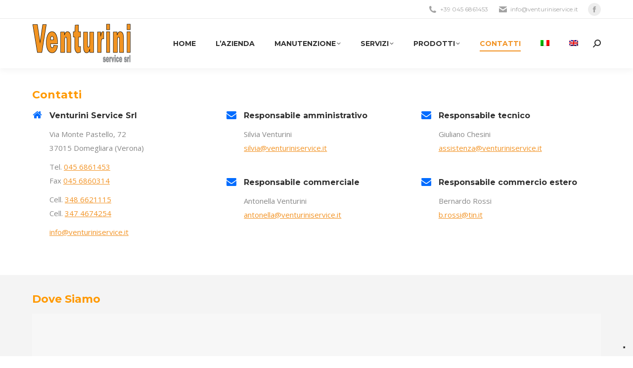

--- FILE ---
content_type: text/html; charset=UTF-8
request_url: https://www.venturiniservice.it/contatti/
body_size: 15576
content:
<!DOCTYPE html>
<!--[if !(IE 6) | !(IE 7) | !(IE 8)  ]><!-->
<html lang="it-IT" class="no-js">
<!--<![endif]-->
<head>
	<meta charset="UTF-8" />
		<meta name="viewport" content="width=device-width, initial-scale=1, maximum-scale=1, user-scalable=0">
		<meta name="theme-color" content="#f29324"/>	<link rel="profile" href="https://gmpg.org/xfn/11" />
	<meta name='robots' content='index, follow, max-image-preview:large, max-snippet:-1, max-video-preview:-1' />
	
	<link rel="alternate" hreflang="it" href="https://www.venturiniservice.it/contatti/" />
<link rel="alternate" hreflang="en" href="https://www.venturiniservice.it/en/contacts/" />
<link rel="alternate" hreflang="x-default" href="https://www.venturiniservice.it/contatti/" />

	<!-- This site is optimized with the Yoast SEO plugin v25.3.1 - https://yoast.com/wordpress/plugins/seo/ -->
	<link media="all" href="https://www.venturiniservice.it/wp-content/cache/autoptimize/css/autoptimize_6bfa91ab53825829d4ce3a683d49acd5.css" rel="stylesheet"><title>Contatti - Venturini Service srl</title>
	<link rel="canonical" href="https://www.venturiniservice.it/contatti/" />
	<meta property="og:locale" content="it_IT" />
	<meta property="og:type" content="article" />
	<meta property="og:title" content="Contatti - Venturini Service srl" />
	<meta property="og:url" content="https://www.venturiniservice.it/contatti/" />
	<meta property="og:site_name" content="Venturini Service srl" />
	<meta property="article:publisher" content="https://www.facebook.com/Venturini-Service-srl-1001248519992711/?fref=ts" />
	<meta property="article:modified_time" content="2020-04-26T21:40:30+00:00" />
	<meta name="twitter:card" content="summary_large_image" />
	<meta name="twitter:label1" content="Tempo di lettura stimato" />
	<meta name="twitter:data1" content="1 minuto" />
	<script type="application/ld+json" class="yoast-schema-graph">{"@context":"https://schema.org","@graph":[{"@type":"WebPage","@id":"https://www.venturiniservice.it/contatti/","url":"https://www.venturiniservice.it/contatti/","name":"Contatti - Venturini Service srl","isPartOf":{"@id":"https://venturiniservice.it/#website"},"datePublished":"2016-06-28T00:40:45+00:00","dateModified":"2020-04-26T21:40:30+00:00","breadcrumb":{"@id":"https://www.venturiniservice.it/contatti/#breadcrumb"},"inLanguage":"it-IT","potentialAction":[{"@type":"ReadAction","target":["https://www.venturiniservice.it/contatti/"]}]},{"@type":"BreadcrumbList","@id":"https://www.venturiniservice.it/contatti/#breadcrumb","itemListElement":[{"@type":"ListItem","position":1,"name":"Home","item":"https://venturiniservice.it/"},{"@type":"ListItem","position":2,"name":"Contatti"}]},{"@type":"WebSite","@id":"https://venturiniservice.it/#website","url":"https://venturiniservice.it/","name":"Venturini Service srl","description":"Assistenza manutenzione riparazione gru Verona","potentialAction":[{"@type":"SearchAction","target":{"@type":"EntryPoint","urlTemplate":"https://venturiniservice.it/?s={search_term_string}"},"query-input":{"@type":"PropertyValueSpecification","valueRequired":true,"valueName":"search_term_string"}}],"inLanguage":"it-IT"}]}</script>
	<!-- / Yoast SEO plugin. -->


<link rel='dns-prefetch' href='//www.venturiniservice.it' />
<link rel='dns-prefetch' href='//fonts.googleapis.com' />
<link rel="alternate" type="application/rss+xml" title="Venturini Service srl &raquo; Feed" href="https://www.venturiniservice.it/feed/" />
<link rel="alternate" type="application/rss+xml" title="Venturini Service srl &raquo; Feed dei commenti" href="https://www.venturiniservice.it/comments/feed/" />
		<!-- This site uses the Google Analytics by MonsterInsights plugin v9.6.0 - Using Analytics tracking - https://www.monsterinsights.com/ -->
							<script src="//www.googletagmanager.com/gtag/js?id=G-PJ1909M6CT"  data-cfasync="false" data-wpfc-render="false" async></script>
			<script data-cfasync="false" data-wpfc-render="false">
				var mi_version = '9.6.0';
				var mi_track_user = true;
				var mi_no_track_reason = '';
								var MonsterInsightsDefaultLocations = {"page_location":"https:\/\/www.venturiniservice.it\/contatti\/"};
								if ( typeof MonsterInsightsPrivacyGuardFilter === 'function' ) {
					var MonsterInsightsLocations = (typeof MonsterInsightsExcludeQuery === 'object') ? MonsterInsightsPrivacyGuardFilter( MonsterInsightsExcludeQuery ) : MonsterInsightsPrivacyGuardFilter( MonsterInsightsDefaultLocations );
				} else {
					var MonsterInsightsLocations = (typeof MonsterInsightsExcludeQuery === 'object') ? MonsterInsightsExcludeQuery : MonsterInsightsDefaultLocations;
				}

								var disableStrs = [
										'ga-disable-G-PJ1909M6CT',
									];

				/* Function to detect opted out users */
				function __gtagTrackerIsOptedOut() {
					for (var index = 0; index < disableStrs.length; index++) {
						if (document.cookie.indexOf(disableStrs[index] + '=true') > -1) {
							return true;
						}
					}

					return false;
				}

				/* Disable tracking if the opt-out cookie exists. */
				if (__gtagTrackerIsOptedOut()) {
					for (var index = 0; index < disableStrs.length; index++) {
						window[disableStrs[index]] = true;
					}
				}

				/* Opt-out function */
				function __gtagTrackerOptout() {
					for (var index = 0; index < disableStrs.length; index++) {
						document.cookie = disableStrs[index] + '=true; expires=Thu, 31 Dec 2099 23:59:59 UTC; path=/';
						window[disableStrs[index]] = true;
					}
				}

				if ('undefined' === typeof gaOptout) {
					function gaOptout() {
						__gtagTrackerOptout();
					}
				}
								window.dataLayer = window.dataLayer || [];

				window.MonsterInsightsDualTracker = {
					helpers: {},
					trackers: {},
				};
				if (mi_track_user) {
					function __gtagDataLayer() {
						dataLayer.push(arguments);
					}

					function __gtagTracker(type, name, parameters) {
						if (!parameters) {
							parameters = {};
						}

						if (parameters.send_to) {
							__gtagDataLayer.apply(null, arguments);
							return;
						}

						if (type === 'event') {
														parameters.send_to = monsterinsights_frontend.v4_id;
							var hookName = name;
							if (typeof parameters['event_category'] !== 'undefined') {
								hookName = parameters['event_category'] + ':' + name;
							}

							if (typeof MonsterInsightsDualTracker.trackers[hookName] !== 'undefined') {
								MonsterInsightsDualTracker.trackers[hookName](parameters);
							} else {
								__gtagDataLayer('event', name, parameters);
							}
							
						} else {
							__gtagDataLayer.apply(null, arguments);
						}
					}

					__gtagTracker('js', new Date());
					__gtagTracker('set', {
						'developer_id.dZGIzZG': true,
											});
					if ( MonsterInsightsLocations.page_location ) {
						__gtagTracker('set', MonsterInsightsLocations);
					}
										__gtagTracker('config', 'G-PJ1909M6CT', {"forceSSL":"true","link_attribution":"true"} );
															window.gtag = __gtagTracker;										(function () {
						/* https://developers.google.com/analytics/devguides/collection/analyticsjs/ */
						/* ga and __gaTracker compatibility shim. */
						var noopfn = function () {
							return null;
						};
						var newtracker = function () {
							return new Tracker();
						};
						var Tracker = function () {
							return null;
						};
						var p = Tracker.prototype;
						p.get = noopfn;
						p.set = noopfn;
						p.send = function () {
							var args = Array.prototype.slice.call(arguments);
							args.unshift('send');
							__gaTracker.apply(null, args);
						};
						var __gaTracker = function () {
							var len = arguments.length;
							if (len === 0) {
								return;
							}
							var f = arguments[len - 1];
							if (typeof f !== 'object' || f === null || typeof f.hitCallback !== 'function') {
								if ('send' === arguments[0]) {
									var hitConverted, hitObject = false, action;
									if ('event' === arguments[1]) {
										if ('undefined' !== typeof arguments[3]) {
											hitObject = {
												'eventAction': arguments[3],
												'eventCategory': arguments[2],
												'eventLabel': arguments[4],
												'value': arguments[5] ? arguments[5] : 1,
											}
										}
									}
									if ('pageview' === arguments[1]) {
										if ('undefined' !== typeof arguments[2]) {
											hitObject = {
												'eventAction': 'page_view',
												'page_path': arguments[2],
											}
										}
									}
									if (typeof arguments[2] === 'object') {
										hitObject = arguments[2];
									}
									if (typeof arguments[5] === 'object') {
										Object.assign(hitObject, arguments[5]);
									}
									if ('undefined' !== typeof arguments[1].hitType) {
										hitObject = arguments[1];
										if ('pageview' === hitObject.hitType) {
											hitObject.eventAction = 'page_view';
										}
									}
									if (hitObject) {
										action = 'timing' === arguments[1].hitType ? 'timing_complete' : hitObject.eventAction;
										hitConverted = mapArgs(hitObject);
										__gtagTracker('event', action, hitConverted);
									}
								}
								return;
							}

							function mapArgs(args) {
								var arg, hit = {};
								var gaMap = {
									'eventCategory': 'event_category',
									'eventAction': 'event_action',
									'eventLabel': 'event_label',
									'eventValue': 'event_value',
									'nonInteraction': 'non_interaction',
									'timingCategory': 'event_category',
									'timingVar': 'name',
									'timingValue': 'value',
									'timingLabel': 'event_label',
									'page': 'page_path',
									'location': 'page_location',
									'title': 'page_title',
									'referrer' : 'page_referrer',
								};
								for (arg in args) {
																		if (!(!args.hasOwnProperty(arg) || !gaMap.hasOwnProperty(arg))) {
										hit[gaMap[arg]] = args[arg];
									} else {
										hit[arg] = args[arg];
									}
								}
								return hit;
							}

							try {
								f.hitCallback();
							} catch (ex) {
							}
						};
						__gaTracker.create = newtracker;
						__gaTracker.getByName = newtracker;
						__gaTracker.getAll = function () {
							return [];
						};
						__gaTracker.remove = noopfn;
						__gaTracker.loaded = true;
						window['__gaTracker'] = __gaTracker;
					})();
									} else {
										console.log("");
					(function () {
						function __gtagTracker() {
							return null;
						}

						window['__gtagTracker'] = __gtagTracker;
						window['gtag'] = __gtagTracker;
					})();
									}
			</script>
				<!-- / Google Analytics by MonsterInsights -->
		<script>
window._wpemojiSettings = {"baseUrl":"https:\/\/s.w.org\/images\/core\/emoji\/16.0.1\/72x72\/","ext":".png","svgUrl":"https:\/\/s.w.org\/images\/core\/emoji\/16.0.1\/svg\/","svgExt":".svg","source":{"concatemoji":"https:\/\/www.venturiniservice.it\/wp-includes\/js\/wp-emoji-release.min.js?ver=6.8.3"}};
/*! This file is auto-generated */
!function(s,n){var o,i,e;function c(e){try{var t={supportTests:e,timestamp:(new Date).valueOf()};sessionStorage.setItem(o,JSON.stringify(t))}catch(e){}}function p(e,t,n){e.clearRect(0,0,e.canvas.width,e.canvas.height),e.fillText(t,0,0);var t=new Uint32Array(e.getImageData(0,0,e.canvas.width,e.canvas.height).data),a=(e.clearRect(0,0,e.canvas.width,e.canvas.height),e.fillText(n,0,0),new Uint32Array(e.getImageData(0,0,e.canvas.width,e.canvas.height).data));return t.every(function(e,t){return e===a[t]})}function u(e,t){e.clearRect(0,0,e.canvas.width,e.canvas.height),e.fillText(t,0,0);for(var n=e.getImageData(16,16,1,1),a=0;a<n.data.length;a++)if(0!==n.data[a])return!1;return!0}function f(e,t,n,a){switch(t){case"flag":return n(e,"\ud83c\udff3\ufe0f\u200d\u26a7\ufe0f","\ud83c\udff3\ufe0f\u200b\u26a7\ufe0f")?!1:!n(e,"\ud83c\udde8\ud83c\uddf6","\ud83c\udde8\u200b\ud83c\uddf6")&&!n(e,"\ud83c\udff4\udb40\udc67\udb40\udc62\udb40\udc65\udb40\udc6e\udb40\udc67\udb40\udc7f","\ud83c\udff4\u200b\udb40\udc67\u200b\udb40\udc62\u200b\udb40\udc65\u200b\udb40\udc6e\u200b\udb40\udc67\u200b\udb40\udc7f");case"emoji":return!a(e,"\ud83e\udedf")}return!1}function g(e,t,n,a){var r="undefined"!=typeof WorkerGlobalScope&&self instanceof WorkerGlobalScope?new OffscreenCanvas(300,150):s.createElement("canvas"),o=r.getContext("2d",{willReadFrequently:!0}),i=(o.textBaseline="top",o.font="600 32px Arial",{});return e.forEach(function(e){i[e]=t(o,e,n,a)}),i}function t(e){var t=s.createElement("script");t.src=e,t.defer=!0,s.head.appendChild(t)}"undefined"!=typeof Promise&&(o="wpEmojiSettingsSupports",i=["flag","emoji"],n.supports={everything:!0,everythingExceptFlag:!0},e=new Promise(function(e){s.addEventListener("DOMContentLoaded",e,{once:!0})}),new Promise(function(t){var n=function(){try{var e=JSON.parse(sessionStorage.getItem(o));if("object"==typeof e&&"number"==typeof e.timestamp&&(new Date).valueOf()<e.timestamp+604800&&"object"==typeof e.supportTests)return e.supportTests}catch(e){}return null}();if(!n){if("undefined"!=typeof Worker&&"undefined"!=typeof OffscreenCanvas&&"undefined"!=typeof URL&&URL.createObjectURL&&"undefined"!=typeof Blob)try{var e="postMessage("+g.toString()+"("+[JSON.stringify(i),f.toString(),p.toString(),u.toString()].join(",")+"));",a=new Blob([e],{type:"text/javascript"}),r=new Worker(URL.createObjectURL(a),{name:"wpTestEmojiSupports"});return void(r.onmessage=function(e){c(n=e.data),r.terminate(),t(n)})}catch(e){}c(n=g(i,f,p,u))}t(n)}).then(function(e){for(var t in e)n.supports[t]=e[t],n.supports.everything=n.supports.everything&&n.supports[t],"flag"!==t&&(n.supports.everythingExceptFlag=n.supports.everythingExceptFlag&&n.supports[t]);n.supports.everythingExceptFlag=n.supports.everythingExceptFlag&&!n.supports.flag,n.DOMReady=!1,n.readyCallback=function(){n.DOMReady=!0}}).then(function(){return e}).then(function(){var e;n.supports.everything||(n.readyCallback(),(e=n.source||{}).concatemoji?t(e.concatemoji):e.wpemoji&&e.twemoji&&(t(e.twemoji),t(e.wpemoji)))}))}((window,document),window._wpemojiSettings);
</script>





<link rel='stylesheet' id='wpml-legacy-horizontal-list-0-css' href='https://venturiniservice.it/wp-content/plugins/sitepress-multilingual-cms/templates/language-switchers/legacy-list-horizontal/style.min.css?ver=1' media='all' />
<link rel='stylesheet' id='wpml-menu-item-0-css' href='https://venturiniservice.it/wp-content/plugins/sitepress-multilingual-cms/templates/language-switchers/menu-item/style.min.css?ver=1' media='all' />






<link rel='stylesheet' id='dt-web-fonts-css' href='https://fonts.googleapis.com/css?family=Open+Sans:400,600,700%7CMontserrat:400,600,700' media='all' />











<link rel='stylesheet' id='ultimate-vc-addons-google-fonts-css' href='https://fonts.googleapis.com/css?family=Montserrat:regular,700' media='all' />

<script src="https://www.venturiniservice.it/wp-includes/js/jquery/jquery.min.js?ver=3.7.1" id="jquery-core-js"></script>
<script src="https://www.venturiniservice.it/wp-includes/js/jquery/jquery-migrate.min.js?ver=3.4.1" id="jquery-migrate-js"></script>
<script id="wpml-cookie-js-extra">
var wpml_cookies = {"wp-wpml_current_language":{"value":"it","expires":1,"path":"\/"}};
var wpml_cookies = {"wp-wpml_current_language":{"value":"it","expires":1,"path":"\/"}};
</script>
<script src="https://www.venturiniservice.it/wp-content/plugins/sitepress-multilingual-cms/res/js/cookies/language-cookie.js?ver=476000" id="wpml-cookie-js" defer data-wp-strategy="defer"></script>
<script src="https://www.venturiniservice.it/wp-content/plugins/google-analytics-for-wordpress/assets/js/frontend-gtag.min.js?ver=9.6.0" id="monsterinsights-frontend-script-js" async data-wp-strategy="async"></script>
<script data-cfasync="false" data-wpfc-render="false" id='monsterinsights-frontend-script-js-extra'>var monsterinsights_frontend = {"js_events_tracking":"true","download_extensions":"doc,pdf,ppt,zip,xls,docx,pptx,xlsx","inbound_paths":"[{\"path\":\"\\\/go\\\/\",\"label\":\"affiliate\"},{\"path\":\"\\\/recommend\\\/\",\"label\":\"affiliate\"}]","home_url":"https:\/\/www.venturiniservice.it","hash_tracking":"false","v4_id":"G-PJ1909M6CT"};</script>
<script id="dt-above-fold-js-extra">
var dtLocal = {"themeUrl":"https:\/\/www.venturiniservice.it\/wp-content\/themes\/dt-the7","passText":"Per visualizzare questo post protetto, inserire la password qui sotto:","moreButtonText":{"loading":"Caricamento...","loadMore":"Carica ancora"},"postID":"308","ajaxurl":"https:\/\/www.venturiniservice.it\/wp-admin\/admin-ajax.php","REST":{"baseUrl":"https:\/\/www.venturiniservice.it\/wp-json\/the7\/v1","endpoints":{"sendMail":"\/send-mail"}},"contactMessages":{"required":"One or more fields have an error. Please check and try again.","terms":"Please accept the privacy policy.","fillTheCaptchaError":"Please, fill the captcha."},"captchaSiteKey":"","ajaxNonce":"6ed303a4c9","pageData":{"type":"page","template":"page","layout":null},"themeSettings":{"smoothScroll":"off","lazyLoading":false,"desktopHeader":{"height":100},"ToggleCaptionEnabled":"disabled","ToggleCaption":"Navigation","floatingHeader":{"showAfter":140,"showMenu":true,"height":70,"logo":{"showLogo":true,"html":"<img class=\" preload-me\" src=\"https:\/\/www.venturiniservice.it\/wp-content\/uploads\/2016\/12\/logo_venturini_200x80.png\" srcset=\"https:\/\/www.venturiniservice.it\/wp-content\/uploads\/2016\/12\/logo_venturini_200x80.png 200w, https:\/\/www.venturiniservice.it\/wp-content\/uploads\/2016\/12\/logo_venturini_200x80.png 200w\" width=\"200\" height=\"80\"   sizes=\"200px\" alt=\"Venturini Service srl\" \/>","url":"https:\/\/www.venturiniservice.it\/"}},"topLine":{"floatingTopLine":{"logo":{"showLogo":false,"html":""}}},"mobileHeader":{"firstSwitchPoint":990,"secondSwitchPoint":700,"firstSwitchPointHeight":60,"secondSwitchPointHeight":60,"mobileToggleCaptionEnabled":"disabled","mobileToggleCaption":"Menu"},"stickyMobileHeaderFirstSwitch":{"logo":{"html":"<img class=\" preload-me\" src=\"https:\/\/www.venturiniservice.it\/wp-content\/uploads\/2016\/12\/logo_venturini_200x80.png\" srcset=\"https:\/\/www.venturiniservice.it\/wp-content\/uploads\/2016\/12\/logo_venturini_200x80.png 200w, https:\/\/www.venturiniservice.it\/wp-content\/uploads\/2016\/12\/logo_venturini_200x80.png 200w\" width=\"200\" height=\"80\"   sizes=\"200px\" alt=\"Venturini Service srl\" \/>"}},"stickyMobileHeaderSecondSwitch":{"logo":{"html":"<img class=\" preload-me\" src=\"https:\/\/www.venturiniservice.it\/wp-content\/uploads\/2016\/12\/logo_venturini_200x80.png\" srcset=\"https:\/\/www.venturiniservice.it\/wp-content\/uploads\/2016\/12\/logo_venturini_200x80.png 200w, https:\/\/www.venturiniservice.it\/wp-content\/uploads\/2016\/12\/logo_venturini_200x80.png 200w\" width=\"200\" height=\"80\"   sizes=\"200px\" alt=\"Venturini Service srl\" \/>"}},"sidebar":{"switchPoint":970},"boxedWidth":"1280px"},"VCMobileScreenWidth":"768"};
var dtShare = {"shareButtonText":{"facebook":"Share on Facebook","twitter":"Share on X","pinterest":"Pin it","linkedin":"Share on Linkedin","whatsapp":"Share on Whatsapp"},"overlayOpacity":"85"};
</script>
<script src="https://www.venturiniservice.it/wp-content/themes/dt-the7/js/above-the-fold.min.js?ver=12.5.3" id="dt-above-fold-js"></script>
<script src="https://www.venturiniservice.it/wp-includes/js/jquery/ui/core.min.js?ver=1.13.3" id="jquery-ui-core-js"></script>
<script src="https://www.venturiniservice.it/wp-content/plugins/Ultimate_VC_Addons/assets/min-js/ultimate.min.js?ver=3.20.3" id="ultimate-vc-addons-script-js"></script>
<script src="https://www.venturiniservice.it/wp-content/plugins/Ultimate_VC_Addons/assets/min-js/ultimate_bg.min.js?ver=3.20.3" id="ultimate-vc-addons-row-bg-js"></script>
<script></script><link rel="https://api.w.org/" href="https://www.venturiniservice.it/wp-json/" /><link rel="alternate" title="JSON" type="application/json" href="https://www.venturiniservice.it/wp-json/wp/v2/pages/308" /><link rel="EditURI" type="application/rsd+xml" title="RSD" href="https://www.venturiniservice.it/xmlrpc.php?rsd" />
<meta name="generator" content="WordPress 6.8.3" />
<link rel='shortlink' href='https://www.venturiniservice.it/?p=308' />
<link rel="alternate" title="oEmbed (JSON)" type="application/json+oembed" href="https://www.venturiniservice.it/wp-json/oembed/1.0/embed?url=https%3A%2F%2Fwww.venturiniservice.it%2Fcontatti%2F" />
<link rel="alternate" title="oEmbed (XML)" type="text/xml+oembed" href="https://www.venturiniservice.it/wp-json/oembed/1.0/embed?url=https%3A%2F%2Fwww.venturiniservice.it%2Fcontatti%2F&#038;format=xml" />
<meta name="generator" content="WPML ver:4.7.6 stt:1,27;" />
<!-- HFCM by 99 Robots - Snippet # 1: Iubenda -->
<script type="text/javascript">
let ilang = document.documentElement.lang.slice(0, 2);
//console.log(ilang);

var _iub = _iub || [];
_iub.csConfiguration = {"askConsentAtCookiePolicyUpdate":true,"cookiePolicyInOtherWindow":true,"countryDetection":true,"enableFadp":true,"enableLgpd":true,"enableUspr":true,"floatingPreferencesButtonDisplay":"bottom-right","lgpdAppliesGlobally":false,"perPurposeConsent":true,"siteId":2748452,"whitelabel":false,"cookiePolicyId":97826083,"lang":ilang, "banner":{ "acceptButtonDisplay":true,"closeButtonDisplay":false,"customizeButtonDisplay":true,"explicitWithdrawal":true,"listPurposes":true,"position":"float-top-center","rejectButtonDisplay":true,"showPurposesToggles":true }};
</script>
<script type="text/javascript" src="https://cs.iubenda.com/autoblocking/2748452.js"></script>
<script type="text/javascript" src="//cdn.iubenda.com/cs/gpp/stub.js"></script>
<script type="text/javascript" src="//cdn.iubenda.com/cs/iubenda_cs.js" charset="UTF-8" async></script>
<!-- /end HFCM by 99 Robots -->
<meta name="generator" content="Powered by WPBakery Page Builder - drag and drop page builder for WordPress."/>
<meta name="generator" content="Powered by Slider Revolution 6.7.34 - responsive, Mobile-Friendly Slider Plugin for WordPress with comfortable drag and drop interface." />
<link rel="icon" href="https://www.venturiniservice.it/wp-content/uploads/2016/12/logo_Favicon_Venturini_16x16_totale.png" type="image/png" sizes="16x16"/><link rel="icon" href="https://www.venturiniservice.it/wp-content/uploads/2016/12/logo_Favicon_Venturini_32x32_totale.png" type="image/png" sizes="32x32"/><script>function setREVStartSize(e){
			//window.requestAnimationFrame(function() {
				window.RSIW = window.RSIW===undefined ? window.innerWidth : window.RSIW;
				window.RSIH = window.RSIH===undefined ? window.innerHeight : window.RSIH;
				try {
					var pw = document.getElementById(e.c).parentNode.offsetWidth,
						newh;
					pw = pw===0 || isNaN(pw) || (e.l=="fullwidth" || e.layout=="fullwidth") ? window.RSIW : pw;
					e.tabw = e.tabw===undefined ? 0 : parseInt(e.tabw);
					e.thumbw = e.thumbw===undefined ? 0 : parseInt(e.thumbw);
					e.tabh = e.tabh===undefined ? 0 : parseInt(e.tabh);
					e.thumbh = e.thumbh===undefined ? 0 : parseInt(e.thumbh);
					e.tabhide = e.tabhide===undefined ? 0 : parseInt(e.tabhide);
					e.thumbhide = e.thumbhide===undefined ? 0 : parseInt(e.thumbhide);
					e.mh = e.mh===undefined || e.mh=="" || e.mh==="auto" ? 0 : parseInt(e.mh,0);
					if(e.layout==="fullscreen" || e.l==="fullscreen")
						newh = Math.max(e.mh,window.RSIH);
					else{
						e.gw = Array.isArray(e.gw) ? e.gw : [e.gw];
						for (var i in e.rl) if (e.gw[i]===undefined || e.gw[i]===0) e.gw[i] = e.gw[i-1];
						e.gh = e.el===undefined || e.el==="" || (Array.isArray(e.el) && e.el.length==0)? e.gh : e.el;
						e.gh = Array.isArray(e.gh) ? e.gh : [e.gh];
						for (var i in e.rl) if (e.gh[i]===undefined || e.gh[i]===0) e.gh[i] = e.gh[i-1];
											
						var nl = new Array(e.rl.length),
							ix = 0,
							sl;
						e.tabw = e.tabhide>=pw ? 0 : e.tabw;
						e.thumbw = e.thumbhide>=pw ? 0 : e.thumbw;
						e.tabh = e.tabhide>=pw ? 0 : e.tabh;
						e.thumbh = e.thumbhide>=pw ? 0 : e.thumbh;
						for (var i in e.rl) nl[i] = e.rl[i]<window.RSIW ? 0 : e.rl[i];
						sl = nl[0];
						for (var i in nl) if (sl>nl[i] && nl[i]>0) { sl = nl[i]; ix=i;}
						var m = pw>(e.gw[ix]+e.tabw+e.thumbw) ? 1 : (pw-(e.tabw+e.thumbw)) / (e.gw[ix]);
						newh =  (e.gh[ix] * m) + (e.tabh + e.thumbh);
					}
					var el = document.getElementById(e.c);
					if (el!==null && el) el.style.height = newh+"px";
					el = document.getElementById(e.c+"_wrapper");
					if (el!==null && el) {
						el.style.height = newh+"px";
						el.style.display = "block";
					}
				} catch(e){
					console.log("Failure at Presize of Slider:" + e)
				}
			//});
		  };</script>
<noscript><style> .wpb_animate_when_almost_visible { opacity: 1; }</style></noscript>
</head>
<body id="the7-body" class="wp-singular page-template-default page page-id-308 wp-embed-responsive wp-theme-dt-the7 the7-core-ver-2.7.10 title-off dt-responsive-on right-mobile-menu-close-icon ouside-menu-close-icon mobile-hamburger-close-bg-enable mobile-hamburger-close-bg-hover-enable  fade-medium-mobile-menu-close-icon fade-medium-menu-close-icon srcset-enabled btn-flat custom-btn-color custom-btn-hover-color phantom-fade phantom-shadow-decoration phantom-main-logo-on floating-mobile-menu-icon top-header first-switch-logo-center first-switch-menu-left second-switch-logo-center second-switch-menu-left layzr-loading-on popup-message-style the7-ver-12.5.3 dt-fa-compatibility wpb-js-composer js-comp-ver-8.5 vc_responsive">
<!-- The7 12.5.3 -->

<div id="page" >
	<a class="skip-link screen-reader-text" href="#content">Skip to content</a>

<div class="masthead inline-header right widgets full-height shadow-decoration shadow-mobile-header-decoration small-mobile-menu-icon mobile-menu-icon-bg-on mobile-menu-icon-hover-bg-on dt-parent-menu-clickable show-sub-menu-on-hover"  role="banner">

	<div class="top-bar full-width-line">
	<div class="top-bar-bg" ></div>
	<div class="mini-widgets left-widgets"></div><div class="right-widgets mini-widgets"><span class="mini-contacts phone show-on-desktop in-top-bar-right in-menu-second-switch"><i class="fa-fw the7-mw-icon-phone-bold"></i>+39 045 6861453</span><span class="mini-contacts email show-on-desktop in-top-bar-right in-menu-second-switch"><i class="fa-fw the7-mw-icon-mail-bold"></i>info@venturiniservice.it</span><div class="soc-ico show-on-desktop in-top-bar-right in-menu-second-switch custom-bg disabled-border border-off hover-accent-bg hover-disabled-border  hover-border-off"><a title="Facebook page opens in new window" href="https://www.facebook.com/Venturini-Service-srl-1001248519992711/?fref=ts" target="_blank" class="facebook"><span class="soc-font-icon"></span><span class="screen-reader-text">Facebook page opens in new window</span></a></div></div></div>

	<header class="header-bar">

		<div class="branding">
	<div id="site-title" class="assistive-text">Venturini Service srl</div>
	<div id="site-description" class="assistive-text">Assistenza manutenzione riparazione gru Verona</div>
	<a class="same-logo" href="https://www.venturiniservice.it/"><img class=" preload-me" src="https://www.venturiniservice.it/wp-content/uploads/2016/12/logo_venturini_200x80.png" srcset="https://www.venturiniservice.it/wp-content/uploads/2016/12/logo_venturini_200x80.png 200w, https://www.venturiniservice.it/wp-content/uploads/2016/12/logo_venturini_200x80.png 200w" width="200" height="80"   sizes="200px" alt="Venturini Service srl" /></a></div>

		<ul id="primary-menu" class="main-nav underline-decoration upwards-line level-arrows-on outside-item-remove-margin"><li class="menu-item menu-item-type-post_type menu-item-object-page menu-item-home menu-item-336 first depth-0"><a href='https://www.venturiniservice.it/' data-level='1'><span class="menu-item-text"><span class="menu-text">Home</span></span></a></li> <li class="menu-item menu-item-type-post_type menu-item-object-page menu-item-1304 depth-0"><a href='https://www.venturiniservice.it/lazienda/' data-level='1'><span class="menu-item-text"><span class="menu-text">L&#8217;azienda</span></span></a></li> <li class="menu-item menu-item-type-custom menu-item-object-custom menu-item-has-children menu-item-506 has-children depth-0"><a href='#' data-level='1'><span class="menu-item-text"><span class="menu-text">Manutenzione</span></span></a><ul class="sub-nav level-arrows-on"><li class="menu-item menu-item-type-post_type menu-item-object-page menu-item-696 first depth-1"><a href='https://www.venturiniservice.it/manutenzione-e-assistenza/' data-level='2'><span class="menu-item-text"><span class="menu-text">Manutenzione, montaggi e assistenza</span></span></a></li> <li class="menu-item menu-item-type-post_type menu-item-object-page menu-item-719 depth-1"><a href='https://www.venturiniservice.it/verifiche-gru-e-carroponti/' data-level='2'><span class="menu-item-text"><span class="menu-text">Verifiche gru e carroponti</span></span></a></li> <li class="menu-item menu-item-type-post_type menu-item-object-page menu-item-740 depth-1"><a href='https://www.venturiniservice.it/verifica-attrezzature-di-sollevamento-sottogancio/' data-level='2'><span class="menu-item-text"><span class="menu-text">Verifica attrezzature di sollevamento sottogancio</span></span></a></li> </ul></li> <li class="menu-item menu-item-type-custom menu-item-object-custom menu-item-has-children menu-item-565 has-children depth-0"><a href='#' data-level='1'><span class="menu-item-text"><span class="menu-text">Servizi</span></span></a><ul class="sub-nav level-arrows-on"><li class="menu-item menu-item-type-post_type menu-item-object-page menu-item-775 first depth-1"><a href='https://www.venturiniservice.it/consulenza-e-progettazione/' data-level='2'><span class="menu-item-text"><span class="menu-text">Consulenza e progettazione</span></span></a></li> <li class="menu-item menu-item-type-post_type menu-item-object-page menu-item-768 depth-1"><a href='https://www.venturiniservice.it/calcolo-cicli-vita-residua/' data-level='2'><span class="menu-item-text"><span class="menu-text">Calcolo cicli di vita residua</span></span></a></li> <li class="menu-item menu-item-type-post_type menu-item-object-page menu-item-751 depth-1"><a href='https://www.venturiniservice.it/corsi-di-formazione/' data-level='2'><span class="menu-item-text"><span class="menu-text">Corsi di formazione</span></span></a></li> </ul></li> <li class="menu-item menu-item-type-post_type menu-item-object-page menu-item-has-children menu-item-370 has-children depth-0"><a href='https://www.venturiniservice.it/prodotti/' data-level='1'><span class="menu-item-text"><span class="menu-text">Prodotti</span></span></a><ul class="sub-nav level-arrows-on"><li class="menu-item menu-item-type-post_type menu-item-object-page menu-item-498 first depth-1"><a href='https://www.venturiniservice.it/prodotti/gru-a-bandiera/' data-level='2'><span class="menu-item-text"><span class="menu-text">Gru a bandiera</span></span></a></li> <li class="menu-item menu-item-type-post_type menu-item-object-page menu-item-2070 depth-1"><a href='https://www.venturiniservice.it/prodotti/bilancini-carica-tubi-nei-container/' data-level='2'><span class="menu-item-text"><span class="menu-text">Bilancini carica tubi-travi nei container (novità)</span></span></a></li> <li class="menu-item menu-item-type-post_type menu-item-object-page menu-item-605 depth-1"><a href='https://www.venturiniservice.it/prodotti/bilancini-di-sollevamento-speedy-box/' data-level='2'><span class="menu-item-text"><span class="menu-text">Bilancini carica lastre nei container</span></span></a></li> <li class="menu-item menu-item-type-post_type menu-item-object-page menu-item-1647 depth-1"><a href='https://www.venturiniservice.it/prodotti/paranchi-di-sollevamento/' data-level='2'><span class="menu-item-text"><span class="menu-text">Paranchi di sollevamento</span></span></a></li> <li class="menu-item menu-item-type-post_type menu-item-object-page menu-item-622 depth-1"><a href='https://www.venturiniservice.it/prodotti/cavallette-portalastre/' data-level='2'><span class="menu-item-text"><span class="menu-text">Cavallette porta lastre</span></span></a></li> <li class="menu-item menu-item-type-post_type menu-item-object-page menu-item-639 depth-1"><a href='https://www.venturiniservice.it/prodotti/gru-nautiche/' data-level='2'><span class="menu-item-text"><span class="menu-text">Gru nautiche</span></span></a></li> <li class="menu-item menu-item-type-post_type menu-item-object-page menu-item-676 depth-1"><a href='https://www.venturiniservice.it/prodotti/accessori-di-sollevamento/' data-level='2'><span class="menu-item-text"><span class="menu-text">Accessori di Sollevamento</span></span></a></li> <li class="menu-item menu-item-type-post_type menu-item-object-page menu-item-658 depth-1"><a href='https://www.venturiniservice.it/prodotti/macchinari-usati/' data-level='2'><span class="menu-item-text"><span class="menu-text">Macchinari Usati e Revisionati</span></span></a></li> <li class="menu-item menu-item-type-post_type menu-item-object-page menu-item-1157 depth-1"><a href='https://www.venturiniservice.it/prodotti/galleria-immagini/' data-level='2'><span class="menu-item-text"><span class="menu-text">Galleria Immagini</span></span></a></li> </ul></li> <li class="menu-item menu-item-type-post_type menu-item-object-page current-menu-item page_item page-item-308 current_page_item menu-item-346 act depth-0"><a href='https://www.venturiniservice.it/contatti/' data-level='1'><span class="menu-item-text"><span class="menu-text">Contatti</span></span></a></li> <li class="menu-item wpml-ls-slot-19 wpml-ls-item wpml-ls-item-it wpml-ls-current-language wpml-ls-menu-item wpml-ls-first-item menu-item-type-wpml_ls_menu_item menu-item-object-wpml_ls_menu_item menu-item-wpml-ls-19-it depth-0"><a href='https://www.venturiniservice.it/contatti/' title='Passa a ' data-level='1'><span class="menu-item-text"><span class="menu-text"><img
            class="wpml-ls-flag"
            src="https://www.venturiniservice.it/wp-content/plugins/sitepress-multilingual-cms/res/flags/it.png"
            alt="Italiano"
            
            
    /></span></span></a></li> <li class="menu-item wpml-ls-slot-19 wpml-ls-item wpml-ls-item-en wpml-ls-menu-item wpml-ls-last-item menu-item-type-wpml_ls_menu_item menu-item-object-wpml_ls_menu_item menu-item-wpml-ls-19-en last depth-0"><a href='https://www.venturiniservice.it/en/contacts/' title='Passa a ' data-level='1'><span class="menu-item-text"><span class="menu-text"><img
            class="wpml-ls-flag"
            src="https://www.venturiniservice.it/wp-content/plugins/sitepress-multilingual-cms/res/flags/en.png"
            alt="Inglese"
            
            
    /></span></span></a></li> </ul>
		<div class="mini-widgets"><div class="mini-search show-on-desktop near-logo-first-switch near-logo-second-switch popup-search custom-icon"><form class="searchform mini-widget-searchform" role="search" method="get" action="https://www.venturiniservice.it/">

	<div class="screen-reader-text">Search:</div>

	
		<a href="" class="submit text-disable"><i class=" mw-icon the7-mw-icon-search-bold"></i></a>
		<div class="popup-search-wrap">
			<input type="text" aria-label="Search" class="field searchform-s" name="s" value="" placeholder="Type and hit enter &hellip;" title="Search form"/>
			<a href="" class="search-icon"><i class="the7-mw-icon-search-bold"></i></a>
		</div>

	<input type="hidden" name="lang" value="it"/>		<input type="submit" class="assistive-text searchsubmit" value="Go!"/>
</form>
</div></div>
	</header>

</div>
<div role="navigation" aria-label="Main Menu" class="dt-mobile-header mobile-menu-show-divider">
	<div class="dt-close-mobile-menu-icon" aria-label="Close" role="button" tabindex="0"><div class="close-line-wrap"><span class="close-line"></span><span class="close-line"></span><span class="close-line"></span></div></div>	<ul id="mobile-menu" class="mobile-main-nav">
		<li class="menu-item menu-item-type-post_type menu-item-object-page menu-item-home menu-item-336 first depth-0"><a href='https://www.venturiniservice.it/' data-level='1'><span class="menu-item-text"><span class="menu-text">Home</span></span></a></li> <li class="menu-item menu-item-type-post_type menu-item-object-page menu-item-1304 depth-0"><a href='https://www.venturiniservice.it/lazienda/' data-level='1'><span class="menu-item-text"><span class="menu-text">L&#8217;azienda</span></span></a></li> <li class="menu-item menu-item-type-custom menu-item-object-custom menu-item-has-children menu-item-506 has-children depth-0"><a href='#' data-level='1'><span class="menu-item-text"><span class="menu-text">Manutenzione</span></span></a><ul class="sub-nav level-arrows-on"><li class="menu-item menu-item-type-post_type menu-item-object-page menu-item-696 first depth-1"><a href='https://www.venturiniservice.it/manutenzione-e-assistenza/' data-level='2'><span class="menu-item-text"><span class="menu-text">Manutenzione, montaggi e assistenza</span></span></a></li> <li class="menu-item menu-item-type-post_type menu-item-object-page menu-item-719 depth-1"><a href='https://www.venturiniservice.it/verifiche-gru-e-carroponti/' data-level='2'><span class="menu-item-text"><span class="menu-text">Verifiche gru e carroponti</span></span></a></li> <li class="menu-item menu-item-type-post_type menu-item-object-page menu-item-740 depth-1"><a href='https://www.venturiniservice.it/verifica-attrezzature-di-sollevamento-sottogancio/' data-level='2'><span class="menu-item-text"><span class="menu-text">Verifica attrezzature di sollevamento sottogancio</span></span></a></li> </ul></li> <li class="menu-item menu-item-type-custom menu-item-object-custom menu-item-has-children menu-item-565 has-children depth-0"><a href='#' data-level='1'><span class="menu-item-text"><span class="menu-text">Servizi</span></span></a><ul class="sub-nav level-arrows-on"><li class="menu-item menu-item-type-post_type menu-item-object-page menu-item-775 first depth-1"><a href='https://www.venturiniservice.it/consulenza-e-progettazione/' data-level='2'><span class="menu-item-text"><span class="menu-text">Consulenza e progettazione</span></span></a></li> <li class="menu-item menu-item-type-post_type menu-item-object-page menu-item-768 depth-1"><a href='https://www.venturiniservice.it/calcolo-cicli-vita-residua/' data-level='2'><span class="menu-item-text"><span class="menu-text">Calcolo cicli di vita residua</span></span></a></li> <li class="menu-item menu-item-type-post_type menu-item-object-page menu-item-751 depth-1"><a href='https://www.venturiniservice.it/corsi-di-formazione/' data-level='2'><span class="menu-item-text"><span class="menu-text">Corsi di formazione</span></span></a></li> </ul></li> <li class="menu-item menu-item-type-post_type menu-item-object-page menu-item-has-children menu-item-370 has-children depth-0"><a href='https://www.venturiniservice.it/prodotti/' data-level='1'><span class="menu-item-text"><span class="menu-text">Prodotti</span></span></a><ul class="sub-nav level-arrows-on"><li class="menu-item menu-item-type-post_type menu-item-object-page menu-item-498 first depth-1"><a href='https://www.venturiniservice.it/prodotti/gru-a-bandiera/' data-level='2'><span class="menu-item-text"><span class="menu-text">Gru a bandiera</span></span></a></li> <li class="menu-item menu-item-type-post_type menu-item-object-page menu-item-2070 depth-1"><a href='https://www.venturiniservice.it/prodotti/bilancini-carica-tubi-nei-container/' data-level='2'><span class="menu-item-text"><span class="menu-text">Bilancini carica tubi-travi nei container (novità)</span></span></a></li> <li class="menu-item menu-item-type-post_type menu-item-object-page menu-item-605 depth-1"><a href='https://www.venturiniservice.it/prodotti/bilancini-di-sollevamento-speedy-box/' data-level='2'><span class="menu-item-text"><span class="menu-text">Bilancini carica lastre nei container</span></span></a></li> <li class="menu-item menu-item-type-post_type menu-item-object-page menu-item-1647 depth-1"><a href='https://www.venturiniservice.it/prodotti/paranchi-di-sollevamento/' data-level='2'><span class="menu-item-text"><span class="menu-text">Paranchi di sollevamento</span></span></a></li> <li class="menu-item menu-item-type-post_type menu-item-object-page menu-item-622 depth-1"><a href='https://www.venturiniservice.it/prodotti/cavallette-portalastre/' data-level='2'><span class="menu-item-text"><span class="menu-text">Cavallette porta lastre</span></span></a></li> <li class="menu-item menu-item-type-post_type menu-item-object-page menu-item-639 depth-1"><a href='https://www.venturiniservice.it/prodotti/gru-nautiche/' data-level='2'><span class="menu-item-text"><span class="menu-text">Gru nautiche</span></span></a></li> <li class="menu-item menu-item-type-post_type menu-item-object-page menu-item-676 depth-1"><a href='https://www.venturiniservice.it/prodotti/accessori-di-sollevamento/' data-level='2'><span class="menu-item-text"><span class="menu-text">Accessori di Sollevamento</span></span></a></li> <li class="menu-item menu-item-type-post_type menu-item-object-page menu-item-658 depth-1"><a href='https://www.venturiniservice.it/prodotti/macchinari-usati/' data-level='2'><span class="menu-item-text"><span class="menu-text">Macchinari Usati e Revisionati</span></span></a></li> <li class="menu-item menu-item-type-post_type menu-item-object-page menu-item-1157 depth-1"><a href='https://www.venturiniservice.it/prodotti/galleria-immagini/' data-level='2'><span class="menu-item-text"><span class="menu-text">Galleria Immagini</span></span></a></li> </ul></li> <li class="menu-item menu-item-type-post_type menu-item-object-page current-menu-item page_item page-item-308 current_page_item menu-item-346 act depth-0"><a href='https://www.venturiniservice.it/contatti/' data-level='1'><span class="menu-item-text"><span class="menu-text">Contatti</span></span></a></li> <li class="menu-item wpml-ls-slot-19 wpml-ls-item wpml-ls-item-it wpml-ls-current-language wpml-ls-menu-item wpml-ls-first-item menu-item-type-wpml_ls_menu_item menu-item-object-wpml_ls_menu_item menu-item-wpml-ls-19-it depth-0"><a href='https://www.venturiniservice.it/contatti/' title='Passa a ' data-level='1'><span class="menu-item-text"><span class="menu-text"><img
            class="wpml-ls-flag"
            src="https://www.venturiniservice.it/wp-content/plugins/sitepress-multilingual-cms/res/flags/it.png"
            alt="Italiano"
            
            
    /></span></span></a></li> <li class="menu-item wpml-ls-slot-19 wpml-ls-item wpml-ls-item-en wpml-ls-menu-item wpml-ls-last-item menu-item-type-wpml_ls_menu_item menu-item-object-wpml_ls_menu_item menu-item-wpml-ls-19-en last depth-0"><a href='https://www.venturiniservice.it/en/contacts/' title='Passa a ' data-level='1'><span class="menu-item-text"><span class="menu-text"><img
            class="wpml-ls-flag"
            src="https://www.venturiniservice.it/wp-content/plugins/sitepress-multilingual-cms/res/flags/en.png"
            alt="Inglese"
            
            
    /></span></span></a></li> 	</ul>
	<div class='mobile-mini-widgets-in-menu'></div>
</div>



<div id="main" class="sidebar-none sidebar-divider-off">

	
	<div class="main-gradient"></div>
	<div class="wf-wrap">
	<div class="wf-container-main">

	


	<div id="content" class="content" role="main">

		<div class="wpb-content-wrapper"><div class="vc_row wpb_row vc_row-fluid vc_custom_1474271626508 vc_row-o-content-top vc_row-flex"><div class="wpb_column vc_column_container vc_col-sm-12"><div class="vc_column-inner"><div class="wpb_wrapper"><div id="ultimate-heading-5404697590e400f82" class="uvc-heading ult-adjust-bottom-margin ultimate-heading-5404697590e400f82 uvc-4695 " data-hspacer="no_spacer"  data-halign="left" style="text-align:left"><div class="uvc-heading-spacer no_spacer" style="top"></div><div class="uvc-main-heading ult-responsive"  data-ultimate-target='.uvc-heading.ultimate-heading-5404697590e400f82 h2'  data-responsive-json-new='{"font-size":"desktop:22px;","line-height":"desktop:28px;"}' ><h2 style="font-family:&#039;Montserrat&#039;;font-weight:700;color:#ff9900;margin-bottom:15px;">Contatti</h2></div></div></div></div></div><div class="wpb_column vc_column_container vc_col-sm-12 vc_col-lg-4 vc_col-md-4"><div class="vc_column-inner"><div class="wpb_wrapper"><div class="aio-icon-component  vc_custom_1587936939503   style_1"><div id="Info-box-wrap-5161" class="aio-icon-box left-icon" style=""  ><div class="aio-icon-left"><div class="ult-just-icon-wrapper  "><div class="align-icon" style="text-align:center;">
<div class="aio-icon none "  style="color:#006cff;font-size:20px;display:inline-block;">
	<i class="Defaults-home"></i>
</div></div></div></div><div class="aio-ibd-block"><div class="aio-icon-header" ><h3 class="aio-icon-title ult-responsive"  data-ultimate-target='#Info-box-wrap-5161 .aio-icon-title'  data-responsive-json-new='{"font-size":"desktop:16px;","line-height":"desktop:26px;"}'  style="font-family:&#039;Montserrat&#039;;font-weight:700;">Venturini Service Srl</h3></div> <!-- header --><div class="aio-icon-description ult-responsive"  data-ultimate-target='#Info-box-wrap-5161 .aio-icon-description'  data-responsive-json-new='{"font-size":"","line-height":""}'  style="">Via Monte Pastello, 72<br />
37015 Domegliara (Verona)</p>
<p>Tel. <a href="tel:+390456861453" target="_blank" rel="noopener noreferrer">045 6861453</a><br />
Fax <a href="fax:+390456860314" target="_blank" rel="noopener noreferrer">045 6860314</a></p>
<p>Cell. <a href="tel:+393486621115" target="_blank" rel="noopener noreferrer">348 6621115</a><br />
Cell. <a href="tel:+393486621115" target="_blank" rel="noopener noreferrer">347 4674254</a></p>
<p><a href="mailto:info@venturiniservice.it" target="_blank" rel="noopener noreferrer">info@venturiniservice.it</a></div> <!-- description --></div> <!-- aio-ibd-block --></div> <!-- aio-icon-box --></div> <!-- aio-icon-component --></div></div></div><div class="wpb_column vc_column_container vc_col-sm-12 vc_col-lg-4 vc_col-md-4"><div class="vc_column-inner"><div class="wpb_wrapper"><div class="aio-icon-component  vc_custom_1587936960843   style_1"><div id="Info-box-wrap-7462" class="aio-icon-box left-icon" style=""  ><div class="aio-icon-left"><div class="ult-just-icon-wrapper  "><div class="align-icon" style="text-align:center;">
<div class="aio-icon none "  style="color:#006cff;font-size:20px;display:inline-block;">
	<i class="Defaults-envelope"></i>
</div></div></div></div><div class="aio-ibd-block"><div class="aio-icon-header" ><h3 class="aio-icon-title ult-responsive"  data-ultimate-target='#Info-box-wrap-7462 .aio-icon-title'  data-responsive-json-new='{"font-size":"desktop:16px;","line-height":"desktop:26px;"}'  style="font-family:&#039;Montserrat&#039;;font-weight:700;">Responsabile amministrativo</h3></div> <!-- header --><div class="aio-icon-description ult-responsive"  data-ultimate-target='#Info-box-wrap-7462 .aio-icon-description'  data-responsive-json-new='{"font-size":"","line-height":""}'  style="">Silvia Venturini<br />
<a href="mailto:silvia@venturiniservice.it" target="_blank" rel="noopener noreferrer">silvia@venturiniservice.it</a></div> <!-- description --></div> <!-- aio-ibd-block --></div> <!-- aio-icon-box --></div> <!-- aio-icon-component --><div class="aio-icon-component  vc_custom_1587936970164   style_1"><div id="Info-box-wrap-2156" class="aio-icon-box left-icon" style=""  ><div class="aio-icon-left"><div class="ult-just-icon-wrapper  "><div class="align-icon" style="text-align:center;">
<div class="aio-icon none "  style="color:#006cff;font-size:20px;display:inline-block;">
	<i class="Defaults-envelope"></i>
</div></div></div></div><div class="aio-ibd-block"><div class="aio-icon-header" ><h3 class="aio-icon-title ult-responsive"  data-ultimate-target='#Info-box-wrap-2156 .aio-icon-title'  data-responsive-json-new='{"font-size":"desktop:16px;","line-height":"desktop:26px;"}'  style="font-family:&#039;Montserrat&#039;;font-weight:700;">Responsabile commerciale</h3></div> <!-- header --><div class="aio-icon-description ult-responsive"  data-ultimate-target='#Info-box-wrap-2156 .aio-icon-description'  data-responsive-json-new='{"font-size":"","line-height":""}'  style="">Antonella Venturini<br />
<a href="mailto:antonella@venturiniservice.it" target="_blank" rel="noopener noreferrer">antonella@venturiniservice.it</a></div> <!-- description --></div> <!-- aio-ibd-block --></div> <!-- aio-icon-box --></div> <!-- aio-icon-component --></div></div></div><div class="wpb_column vc_column_container vc_col-sm-12 vc_col-lg-4 vc_col-md-4"><div class="vc_column-inner"><div class="wpb_wrapper"><div class="aio-icon-component  vc_custom_1587936985326   style_1"><div id="Info-box-wrap-5545" class="aio-icon-box left-icon" style=""  ><div class="aio-icon-left"><div class="ult-just-icon-wrapper  "><div class="align-icon" style="text-align:center;">
<div class="aio-icon none "  style="color:#006cff;font-size:20px;display:inline-block;">
	<i class="Defaults-envelope"></i>
</div></div></div></div><div class="aio-ibd-block"><div class="aio-icon-header" ><h3 class="aio-icon-title ult-responsive"  data-ultimate-target='#Info-box-wrap-5545 .aio-icon-title'  data-responsive-json-new='{"font-size":"desktop:16px;","line-height":"desktop:26px;"}'  style="font-family:&#039;Montserrat&#039;;font-weight:700;">Responsabile tecnico</h3></div> <!-- header --><div class="aio-icon-description ult-responsive"  data-ultimate-target='#Info-box-wrap-5545 .aio-icon-description'  data-responsive-json-new='{"font-size":"","line-height":""}'  style="">Giuliano Chesini<br />
<a href="mailto:assistenza@venturiniservice.it" target="_blank" rel="noopener noreferrer">assistenza@venturiniservice.it</a></div> <!-- description --></div> <!-- aio-ibd-block --></div> <!-- aio-icon-box --></div> <!-- aio-icon-component --><div class="aio-icon-component  vc_custom_1587936996015   style_1"><div id="Info-box-wrap-7385" class="aio-icon-box left-icon" style=""  ><div class="aio-icon-left"><div class="ult-just-icon-wrapper  "><div class="align-icon" style="text-align:center;">
<div class="aio-icon none "  style="color:#006cff;font-size:20px;display:inline-block;">
	<i class="Defaults-envelope"></i>
</div></div></div></div><div class="aio-ibd-block"><div class="aio-icon-header" ><h3 class="aio-icon-title ult-responsive"  data-ultimate-target='#Info-box-wrap-7385 .aio-icon-title'  data-responsive-json-new='{"font-size":"desktop:16px;","line-height":"desktop:26px;"}'  style="font-family:&#039;Montserrat&#039;;font-weight:700;">Responsabile commercio estero</h3></div> <!-- header --><div class="aio-icon-description ult-responsive"  data-ultimate-target='#Info-box-wrap-7385 .aio-icon-description'  data-responsive-json-new='{"font-size":"","line-height":""}'  style="">Bernardo Rossi<br />
<a href="mailto:b.rossi@tin.it" target="_blank" rel="noopener noreferrer">b.rossi@tin.it</a></div> <!-- description --></div> <!-- aio-ibd-block --></div> <!-- aio-icon-box --></div> <!-- aio-icon-component --></div></div></div></div><div class="vc_row wpb_row vc_row-fluid"><div class="wpb_column vc_column_container vc_col-sm-12"><div class="vc_column-inner"><div class="wpb_wrapper"><div id="ultimate-heading-6948697590e402054" class="uvc-heading ult-adjust-bottom-margin ultimate-heading-6948697590e402054 uvc-9095 " data-hspacer="no_spacer"  data-halign="left" style="text-align:left"><div class="uvc-heading-spacer no_spacer" style="top"></div><div class="uvc-main-heading ult-responsive"  data-ultimate-target='.uvc-heading.ultimate-heading-6948697590e402054 h2'  data-responsive-json-new='{"font-size":"desktop:22px;","line-height":"desktop:28px;"}' ><h2 style="font-family:&#039;Montserrat&#039;;font-weight:700;color:#ff9900;margin-bottom:15px;">Dove Siamo</h2></div></div><div class="wpb_gmaps_widget wpb_content_element"><div class="wpb_wrapper"><div class="wpb_map_wraper"><iframe src="https://www.google.com/maps/embed?pb=!1m18!1m12!1m3!1d357783.37848565896!2d10.53350163919441!3d45.526529998693846!2m3!1f0!2f0!3f0!3m2!1i1024!2i768!4f13.1!3m3!1m2!1s0x0%3A0x0!2zNDXCsDMxJzM1LjUiTiAxMMKwNDgnNDkuMSJF!5e0!3m2!1sit!2sit!4v1484042060790" width="600" height="450" frameborder="0" style="border:0" allowfullscreen></iframe></div></div></div></div></div></div></div><!-- Row Backgrounds --><div class="upb_color" data-bg-override="full" data-bg-color="#f4f4f4" data-fadeout="" data-fadeout-percentage="30" data-parallax-content="" data-parallax-content-sense="30" data-row-effect-mobile-disable="true" data-img-parallax-mobile-disable="true" data-rtl="false"  data-custom-vc-row=""  data-vc="8.5"  data-is_old_vc=""  data-theme-support=""   data-overlay="false" data-overlay-color="" data-overlay-pattern="" data-overlay-pattern-opacity="" data-overlay-pattern-size=""    ></div><div class="vc_row wpb_row vc_row-fluid dt-default" style="margin-top: 0px;margin-bottom: 0px"><div class="wpb_column vc_column_container vc_col-sm-12"><div class="vc_column-inner"><div class="wpb_wrapper"><div id="ultimate-heading-7449697590e40269d" class="uvc-heading ult-adjust-bottom-margin ultimate-heading-7449697590e40269d uvc-9255  uvc-heading-default-font-sizes" data-hspacer="no_spacer"  data-halign="center" style="text-align:center"><div class="uvc-heading-spacer no_spacer" style="top"></div><div class="uvc-main-heading ult-responsive"  data-ultimate-target='.uvc-heading.ultimate-heading-7449697590e40269d h2'  data-responsive-json-new='{"font-size":"","line-height":""}' ><h2 style="--font-weight:theme;margin-top:70px;margin-bottom:10px;">Seguici su Facebook</h2></div></div><div class="ult-just-icon-wrapper   vc_custom_1481130871135"><div class="align-icon" style="text-align:center;">
<a class="aio-tooltip 697590e4026ea" href="https://www.facebook.com/Venturini-Service-srl-1001248519992711/" target="_blank" rel="noopener"  data-toggle="tooltip" data-placement=""><div class="aio-icon circle "  style="color:#ffffff;background:#3d5a98;font-size:40px;display:inline-block;">
	<i class="Defaults-facebook facebook-f"></i>
</div></a></div></div></div></div></div></div>
</div>
	</div><!-- #content -->

	


			</div><!-- .wf-container -->
		</div><!-- .wf-wrap -->

	
	</div><!-- #main -->

	


	<!-- !Footer -->
	<footer id="footer" class="footer solid-bg">

		
			<div class="wf-wrap">
				<div class="wf-container-footer">
					<div class="wf-container">
						<section id="text-3" class="widget widget_text wf-cell wf-1-3">			<div class="textwidget"><img src="https://venturiniservice.it/wp-content/uploads/2016/12/logo_venturini_180x72.png" width="170px"></p>Venturini Service nasce dall'esperienza maturata in oltre quarant'anni di lavoro nel campo della costruzione e manutenzione di carriponte, gru a cavalletto, gru a bandiera, gru per la nautica e altri mezzi di sollevamento.</div>
		</section><section id="presscore-contact-info-widget-2" class="widget widget_presscore-contact-info-widget wf-cell wf-1-3"><div class="widget-title">Contatti</div><ul class="contact-info"><li><span class="color-primary">Telefono e Fax</span><br />Tel. +39 045 6861453 - Fax +39 045 6860314</li><li><span class="color-primary">Indirizzo</span><br />Via Monte Pastello, 72 - 37015 Domegliara (VR)</li><li><span class="color-primary">Email</span><br />info@venturiniservice.it</li></ul><div class="soc-ico"><p class="assistive-text">Find us on:</p><a title="Facebook page opens in new window" href="https://www.facebook.com/Venturini-Service-srl-1001248519992711/?fref=ts" target="_blank" class="facebook"><span class="soc-font-icon"></span><span class="screen-reader-text">Facebook page opens in new window</span></a></div></section><section id="text-4" class="widget widget_text wf-cell wf-1-3"><div class="widget-title">Link Utili</div>			<div class="textwidget"><p><a href=" http://www.venturiniservice.it/cataloghi-e-modulistica/">Cataloghi e modulistica</a><br />
<a href="https://www.iubenda.com/privacy-policy/97826083" target="_blank" rel="noopener">Privacy Policy</a><br />
<a href="https://www.iubenda.com/privacy-policy/97826083/cookie-policy" target="_blank" rel="noopener">Cookie Policy</a></p>
</div>
		</section>					</div><!-- .wf-container -->
				</div><!-- .wf-container-footer -->
			</div><!-- .wf-wrap -->

			
<!-- !Bottom-bar -->
<div id="bottom-bar" class="solid-bg logo-left" role="contentinfo">
    <div class="wf-wrap">
        <div class="wf-container-bottom">

			
                <div class="wf-float-left">

					© 2013 Venturini Service srl
Cap. Soc. 10.000 € i.v. P.iva 04132320237 - CCIAA 04132320237 - REA VR 394803
                </div>

			
            <div class="wf-float-right">

				
            </div>

        </div><!-- .wf-container-bottom -->
    </div><!-- .wf-wrap -->
</div><!-- #bottom-bar -->
	</footer><!-- #footer -->

<a href="#" class="scroll-top"><svg version="1.1" id="Layer_1" xmlns="http://www.w3.org/2000/svg" xmlns:xlink="http://www.w3.org/1999/xlink" x="0px" y="0px"
	 viewBox="0 0 16 16" style="enable-background:new 0 0 16 16;" xml:space="preserve">
<path d="M11.7,6.3l-3-3C8.5,3.1,8.3,3,8,3c0,0,0,0,0,0C7.7,3,7.5,3.1,7.3,3.3l-3,3c-0.4,0.4-0.4,1,0,1.4c0.4,0.4,1,0.4,1.4,0L7,6.4
	V12c0,0.6,0.4,1,1,1s1-0.4,1-1V6.4l1.3,1.3c0.4,0.4,1,0.4,1.4,0C11.9,7.5,12,7.3,12,7S11.9,6.5,11.7,6.3z"/>
</svg><span class="screen-reader-text">Go to Top</span></a>

</div><!-- #page -->


		<script>
			window.RS_MODULES = window.RS_MODULES || {};
			window.RS_MODULES.modules = window.RS_MODULES.modules || {};
			window.RS_MODULES.waiting = window.RS_MODULES.waiting || [];
			window.RS_MODULES.defered = true;
			window.RS_MODULES.moduleWaiting = window.RS_MODULES.moduleWaiting || {};
			window.RS_MODULES.type = 'compiled';
		</script>
		<script type="speculationrules">
{"prefetch":[{"source":"document","where":{"and":[{"href_matches":"\/*"},{"not":{"href_matches":["\/wp-*.php","\/wp-admin\/*","\/wp-content\/uploads\/*","\/wp-content\/*","\/wp-content\/plugins\/*","\/wp-content\/themes\/dt-the7\/*","\/*\\?(.+)"]}},{"not":{"selector_matches":"a[rel~=\"nofollow\"]"}},{"not":{"selector_matches":".no-prefetch, .no-prefetch a"}}]},"eagerness":"conservative"}]}
</script>
<script type="text/html" id="wpb-modifications"> window.wpbCustomElement = 1; </script>


<script src="https://www.venturiniservice.it/wp-content/themes/dt-the7/js/main.min.js?ver=12.5.3" id="dt-main-js"></script>
<script src="//www.venturiniservice.it/wp-content/plugins/revslider/sr6/assets/js/rbtools.min.js?ver=6.7.29" defer async id="tp-tools-js"></script>
<script src="//www.venturiniservice.it/wp-content/plugins/revslider/sr6/assets/js/rs6.min.js?ver=6.7.34" defer async id="revmin-js"></script>
<script src="https://www.venturiniservice.it/wp-content/themes/dt-the7/js/legacy.min.js?ver=12.5.3" id="dt-legacy-js"></script>
<script src="https://www.venturiniservice.it/wp-content/themes/dt-the7/lib/jquery-mousewheel/jquery-mousewheel.min.js?ver=12.5.3" id="jquery-mousewheel-js"></script>
<script src="https://www.venturiniservice.it/wp-content/themes/dt-the7/lib/custom-scrollbar/custom-scrollbar.min.js?ver=12.5.3" id="the7-custom-scrollbar-js"></script>
<script src="https://www.venturiniservice.it/wp-content/plugins/dt-the7-core/assets/js/post-type.min.js?ver=2.7.10" id="the7-core-js"></script>
<script src="https://www.venturiniservice.it/wp-content/plugins/js_composer/assets/js/dist/js_composer_front.min.js?ver=8.5" id="wpb_composer_front_js-js"></script>
<script></script>
<div class="pswp" tabindex="-1" role="dialog" aria-hidden="true">
	<div class="pswp__bg"></div>
	<div class="pswp__scroll-wrap">
		<div class="pswp__container">
			<div class="pswp__item"></div>
			<div class="pswp__item"></div>
			<div class="pswp__item"></div>
		</div>
		<div class="pswp__ui pswp__ui--hidden">
			<div class="pswp__top-bar">
				<div class="pswp__counter"></div>
				<button class="pswp__button pswp__button--close" title="Close (Esc)" aria-label="Close (Esc)"></button>
				<button class="pswp__button pswp__button--share" title="Share" aria-label="Share"></button>
				<button class="pswp__button pswp__button--fs" title="Toggle fullscreen" aria-label="Toggle fullscreen"></button>
				<button class="pswp__button pswp__button--zoom" title="Zoom in/out" aria-label="Zoom in/out"></button>
				<div class="pswp__preloader">
					<div class="pswp__preloader__icn">
						<div class="pswp__preloader__cut">
							<div class="pswp__preloader__donut"></div>
						</div>
					</div>
				</div>
			</div>
			<div class="pswp__share-modal pswp__share-modal--hidden pswp__single-tap">
				<div class="pswp__share-tooltip"></div> 
			</div>
			<button class="pswp__button pswp__button--arrow--left" title="Previous (arrow left)" aria-label="Previous (arrow left)">
			</button>
			<button class="pswp__button pswp__button--arrow--right" title="Next (arrow right)" aria-label="Next (arrow right)">
			</button>
			<div class="pswp__caption">
				<div class="pswp__caption__center"></div>
			</div>
		</div>
	</div>
</div>
</body>
</html>
